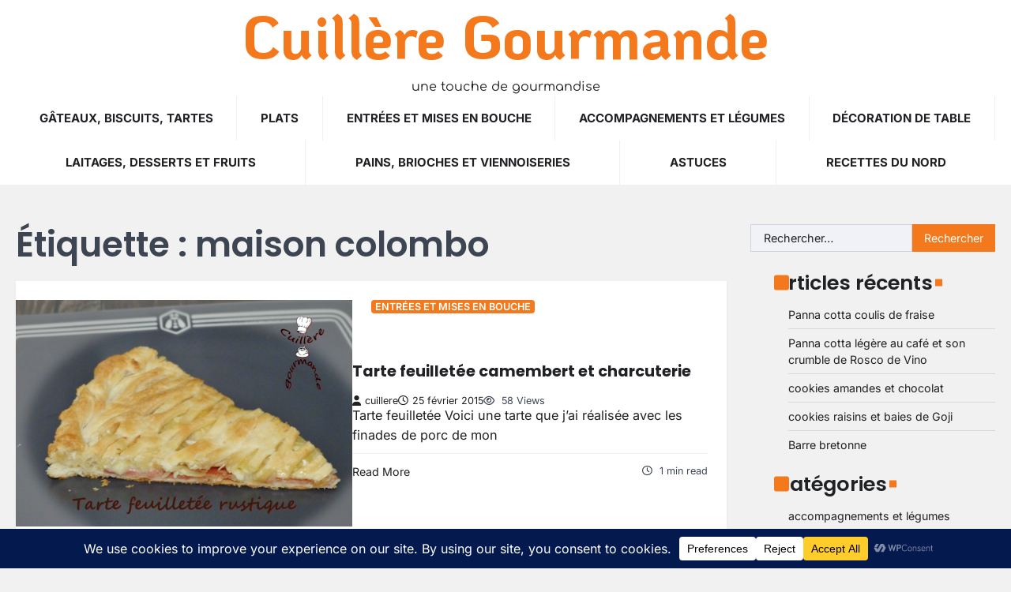

--- FILE ---
content_type: text/html; charset=utf-8
request_url: https://www.google.com/recaptcha/api2/aframe
body_size: 251
content:
<!DOCTYPE HTML><html><head><meta http-equiv="content-type" content="text/html; charset=UTF-8"></head><body><script nonce="oafJ3543cgtYGCqZGPqNfA">/** Anti-fraud and anti-abuse applications only. See google.com/recaptcha */ try{var clients={'sodar':'https://pagead2.googlesyndication.com/pagead/sodar?'};window.addEventListener("message",function(a){try{if(a.source===window.parent){var b=JSON.parse(a.data);var c=clients[b['id']];if(c){var d=document.createElement('img');d.src=c+b['params']+'&rc='+(localStorage.getItem("rc::a")?sessionStorage.getItem("rc::b"):"");window.document.body.appendChild(d);sessionStorage.setItem("rc::e",parseInt(sessionStorage.getItem("rc::e")||0)+1);localStorage.setItem("rc::h",'1769385233817');}}}catch(b){}});window.parent.postMessage("_grecaptcha_ready", "*");}catch(b){}</script></body></html>